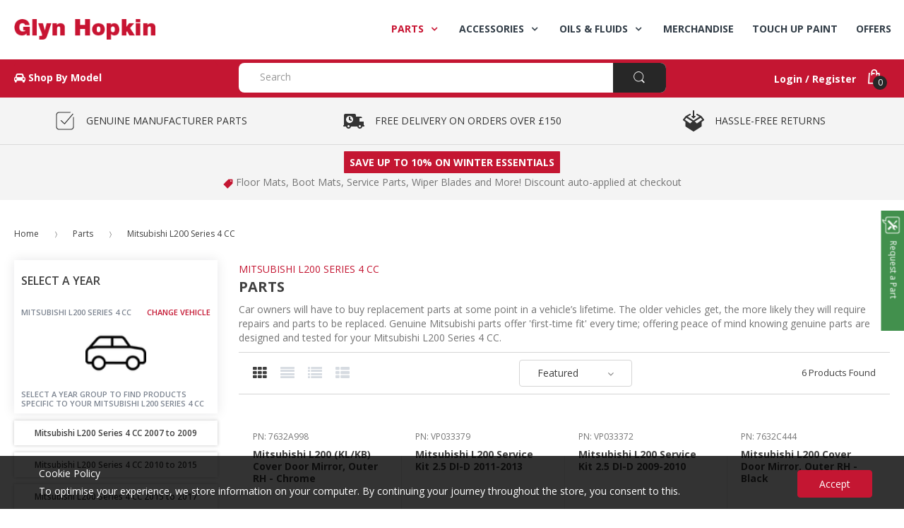

--- FILE ---
content_type: text/javascript
request_url: https://www.glynhopkinpartsonline.co.uk/cdn/shop/t/40/assets/bc.slider.js?v=50347065550756930071723580107
body_size: 71
content:
var AT_Slider={owlSlider:function(){jQuery(".home-tab-first-slider").length&&jQuery(".home-tab-first-slider").on("initialize.owl.carousel initialized.owl.carousel change.owl.carousel changed.owl.carousel",function(e){var current=e.relatedTarget.current(),items=$(this).find(".owl-stage").children(),add=e.type=="changed"||e.type=="initialized";items.eq(e.relatedTarget.normalize(current)).toggleClass("current",add)}).owlCarousel({dots:!0,items:3,responsive:{0:{items:1},480:{items:2},768:{items:3}}}),jQuery(".deals-list").length&&jQuery(".deals-list").owlCarousel({nav:!0,dots:!1,items:1,navText:['<i class="fa fa-angle-left" title="previous">Previous Deal</i>','<i class="fa fa-angle-right" title="Next">Next Deal</i>']}),jQuery(".product-list").length&&jQuery(".product-list").on("initialize.owl.carousel initialized.owl.carousel change.owl.carousel changed.owl.carousel",function(e){var current=e.relatedTarget.current(),items=$(this).find(".owl-stage").children(),add=e.type=="changed"||e.type=="initialized";items.eq(e.relatedTarget.normalize(current)).toggleClass("current",add)}).owlCarousel({nav:!0,dots:!0,items:4,responsive:{0:{items:1},480:{items:2},768:{items:3},1024:{items:4}},navText:['<i class="fa fa-angle-left" title="previous"></i>','<i class="fa fa-angle-right" title="Next"></i>']}),jQuery(".home-tab-third").length&&jQuery(".home-tab-third").on("initialize.owl.carousel initialized.owl.carousel change.owl.carousel changed.owl.carousel",function(e){var current=e.relatedTarget.current(),items=$(this).find(".owl-stage").children(),add=e.type=="changed"||e.type=="initialized";items.eq(e.relatedTarget.normalize(current)).toggleClass("current",add)}).owlCarousel({dots:!0,items:2,responsive:{0:{items:1},600:{items:2}}}),jQuery("#widget-partner").length&&jQuery("#widget-partner").owlCarousel({nav:!0,dots:!1,items:5,responsive:{0:{items:2},600:{items:3},1024:{items:4},1180:{items:5}},navText:['<i class="fa fa-angle-left" title="previous"></i>','<i class="fa fa-angle-right" title="Next"></i>']}),jQuery(".sb-latest-product-list").length&&jQuery(".sb-latest-product-list").owlCarousel({nav:!0,dots:!1,items:1,navText:['<i class="fa fa-angle-left" title="previous"></i>','<i class="fa fa-angle-right" title="Next"></i>']}),jQuery(".sb-featured-product-list").length&&jQuery(".sb-featured-product-list").owlCarousel({nav:!0,dots:!1,items:1,navText:['<i class="fa fa-angle-left" title="previous"></i>','<i class="fa fa-angle-right" title="Next"></i>']}),jQuery(".sb-post-list").length&&jQuery(".sb-post-list").owlCarousel({nav:!0,dots:!1,items:1,navText:['<i class="fa fa-angle-left" title="previous"></i>','<i class="fa fa-angle-right" title="Next"></i>']}),jQuery("#gallery-image").length&&jQuery("#gallery-image").owlCarousel({nav:!0,dots:!1,items:5,margin:10,responsive:{0:{items:3},480:{items:4},568:{items:5},768:{items:3},1024:{items:4},1200:{items:5}},navText:['<i class="fa fa-angle-left" title="previous"></i>','<i class="fa fa-angle-right" title="Next"></i>']}),jQuery(".three-column-list").length&&jQuery(".three-column-list").owlCarousel({autoplay:!1,dots:!1,items:3,margin:30,responsive:{0:{items:1},480:{items:2},1024:{items:3}}})},init:function(){this.owlSlider()}},bcMsieVersion={MsieVersion:function(){var ua=window.navigator.userAgent,msie=ua.indexOf("MSIE ");return msie>0||navigator.userAgent.match(/Trident.*rv\:11\./)?parseInt(ua.substring(msie+5,ua.indexOf(".",msie))):0},init:function(){this.MsieVersion()}};jQuery(document).ready(function($2){AT_Slider.init()});
//# sourceMappingURL=/cdn/shop/t/40/assets/bc.slider.js.map?v=50347065550756930071723580107


--- FILE ---
content_type: text/javascript
request_url: https://www.glynhopkinpartsonline.co.uk/cdn/shop/t/40/assets/bc.ajax-filter.js?v=83650819966902032651723580107
body_size: 59
content:
var AT_Filter=window.AT_Filter||{};!function(a){AT_Filter={init:function(){this.filterElem=a(".grid-uniform"),this.isLoading=!1,this.updateURL=!1,this.requestAgain=!1,this.title,0<this.filterElem.length&&(this.addEvent(),History.Adapter.bind(window,"statechange",function(){var t=History.getState();AT_Filter.updateURL=!1,AT_Filter.requestAgain&&AT_Filter.requestPage(t.data.url),AT_Filter.requestAgain=!0}))},addEvent:function(){AT_Filter.filterElem.on("click",".advanced-filter",function(t){return!1}),AT_Filter.filterElem.on("click",".advanced-filter a",function(t){if(!AT_Filter.isLoading){var e,i=a(t.currentTarget);return e=i.attr("href"),i.parent().hasClass("active-filter")?i.parent().removeClass("active-filter"):i.parent().addClass("active-filter"),AT_Filter.updateURL=!0,AT_Filter.requestPage(e),!1}}),a(document).on("click",".cata-toolbar .grid-list a",function(t){if(!AT_Filter.isLoading){var e,i=a(t.currentTarget);return console.log(i[0]),e=i.attr("href"),AT_Filter.updateURL=!0,AT_Filter.requestPage(e),!1}}),a(document).on("click",".pagination-page li a",function(t){if(!AT_Filter.isLoading){var e,i=a(t.currentTarget);if(!i.parent().hasClass("active"))return e=i.attr("href"),AT_Filter.updateURL=!0,AT_Filter.requestPage(e),!1}}),a(document).on("click",".pagination .pagination-page li a",function(t){a("body,html").animate({scrollTop:400},600)}),a(document).on("click",".sort-by li.sort-action",function(t){var e;if(!AT_Filter.isLoading&&(a(".sort-by .name").html(a(this).html()),!a(this).hasClass("active"))){var i=jQuery(this).attr("data-sort");Shopify.queryParams.sort_by=i,e="?"+jQuery.param(Shopify.queryParams),AT_Filter.updateURL=!0,AT_Filter.requestPage(e)}})},requestPage:function(t){history.pushState?this.getPage(t):location.assign(t)},filterPage:function(t){var e,i=[];return e=-1!=String(t).indexOf("/")?(i=t.split("/"))[i.length-1]:t,console.log(e),e},getPage:function(r){a(".is-countdown").countdown("pause"),a(".loading").css("display","block"),this.isLoading=!0,jQuery.ajax({url:r,success:function(t){var e=a(t);if(AT_Filter.title=e[19],AT_Filter.updateURL){AT_Filter.filterPage(r);AT_Filter.updateURL=!1,AT_Filter.requestAgain=!1,History.pushState({url:r},AT_Filter.title.innerHTML,r)}AT_Filter.isLoading=!1,a(".loading").css("display","none");e.find(".cata-product");var i=e.find(".sb-filter");a("#col-main").empty().append(e.find("#col-main").children()),AT_Filter.filterElem.empty().append(i),AT_Main.filterCatalog(),AT_Main.fixButton(),AT_Main.fixTitle(),AT_Main.handleReviews()},error:function(t){console.log(t)}})}}}(jQuery),$(document).ready(function(){AT_Filter.init()});

--- FILE ---
content_type: text/javascript
request_url: https://www.glynhopkinpartsonline.co.uk/cdn/shop/t/40/assets/jquery.easing.1.3.js?v=183302368868080250061723580107
body_size: -22
content:
jQuery.easing.jswing=jQuery.easing.swing,jQuery.extend(jQuery.easing,{def:"easeOutQuad",swing:function(e,f,a,h,g){return jQuery.easing[jQuery.easing.def](e,f,a,h,g)},easeInQuad:function(e,f,a,h,g){return h*(f/=g)*f+a},easeOutQuad:function(e,f,a,h,g){return-h*(f/=g)*(f-2)+a},easeInOutQuad:function(e,f,a,h,g){return(f/=g/2)<1?h/2*f*f+a:-h/2*(--f*(f-2)-1)+a},easeInCubic:function(e,f,a,h,g){return h*(f/=g)*f*f+a},easeOutCubic:function(e,f,a,h,g){return h*((f=f/g-1)*f*f+1)+a},easeInOutCubic:function(e,f,a,h,g){return(f/=g/2)<1?h/2*f*f*f+a:h/2*((f-=2)*f*f+2)+a},easeInQuart:function(e,f,a,h,g){return h*(f/=g)*f*f*f+a},easeOutQuart:function(e,f,a,h,g){return-h*((f=f/g-1)*f*f*f-1)+a},easeInOutQuart:function(e,f,a,h,g){return(f/=g/2)<1?h/2*f*f*f*f+a:-h/2*((f-=2)*f*f*f-2)+a},easeInQuint:function(e,f,a,h,g){return h*(f/=g)*f*f*f*f+a},easeOutQuint:function(e,f,a,h,g){return h*((f=f/g-1)*f*f*f*f+1)+a},easeInOutQuint:function(e,f,a,h,g){return(f/=g/2)<1?h/2*f*f*f*f*f+a:h/2*((f-=2)*f*f*f*f+2)+a},easeInSine:function(e,f,a,h,g){return-h*Math.cos(f/g*(Math.PI/2))+h+a},easeOutSine:function(e,f,a,h,g){return h*Math.sin(f/g*(Math.PI/2))+a},easeInOutSine:function(e,f,a,h,g){return-h/2*(Math.cos(Math.PI*f/g)-1)+a},easeInExpo:function(e,f,a,h,g){return f==0?a:h*Math.pow(2,10*(f/g-1))+a},easeOutExpo:function(e,f,a,h,g){return f==g?a+h:h*(-Math.pow(2,-10*f/g)+1)+a},easeInOutExpo:function(e,f,a,h,g){return f==0?a:f==g?a+h:(f/=g/2)<1?h/2*Math.pow(2,10*(f-1))+a:h/2*(-Math.pow(2,-10*--f)+2)+a},easeInCirc:function(e,f,a,h,g){return-h*(Math.sqrt(1-(f/=g)*f)-1)+a},easeOutCirc:function(e,f,a,h,g){return h*Math.sqrt(1-(f=f/g-1)*f)+a},easeInOutCirc:function(e,f,a,h,g){return(f/=g/2)<1?-h/2*(Math.sqrt(1-f*f)-1)+a:h/2*(Math.sqrt(1-(f-=2)*f)+1)+a},easeInElastic:function(f,h,e,l,k){var i=1.70158,j=0,g=l;if(h==0)return e;if((h/=k)==1)return e+l;if(j||(j=k*.3),g<Math.abs(l)){g=l;var i=j/4}else var i=j/(2*Math.PI)*Math.asin(l/g);return-(g*Math.pow(2,10*(h-=1))*Math.sin((h*k-i)*(2*Math.PI)/j))+e},easeOutElastic:function(f,h,e,l,k){var i=1.70158,j=0,g=l;if(h==0)return e;if((h/=k)==1)return e+l;if(j||(j=k*.3),g<Math.abs(l)){g=l;var i=j/4}else var i=j/(2*Math.PI)*Math.asin(l/g);return g*Math.pow(2,-10*h)*Math.sin((h*k-i)*(2*Math.PI)/j)+l+e},easeInOutElastic:function(f,h,e,l,k){var i=1.70158,j=0,g=l;if(h==0)return e;if((h/=k/2)==2)return e+l;if(j||(j=k*(.3*1.5)),g<Math.abs(l)){g=l;var i=j/4}else var i=j/(2*Math.PI)*Math.asin(l/g);return h<1?-.5*(g*Math.pow(2,10*(h-=1))*Math.sin((h*k-i)*(2*Math.PI)/j))+e:g*Math.pow(2,-10*(h-=1))*Math.sin((h*k-i)*(2*Math.PI)/j)*.5+l+e},easeInBack:function(e,f,a,i,h,g){return g==null&&(g=1.70158),i*(f/=h)*f*((g+1)*f-g)+a},easeOutBack:function(e,f,a,i,h,g){return g==null&&(g=1.70158),i*((f=f/h-1)*f*((g+1)*f+g)+1)+a},easeInOutBack:function(e,f,a,i,h,g){return g==null&&(g=1.70158),(f/=h/2)<1?i/2*(f*f*(((g*=1.525)+1)*f-g))+a:i/2*((f-=2)*f*(((g*=1.525)+1)*f+g)+2)+a},easeInBounce:function(e,f,a,h,g){return h-jQuery.easing.easeOutBounce(e,g-f,0,h,g)+a},easeOutBounce:function(e,f,a,h,g){return(f/=g)<1/2.75?h*(7.5625*f*f)+a:f<2/2.75?h*(7.5625*(f-=1.5/2.75)*f+.75)+a:f<2.5/2.75?h*(7.5625*(f-=2.25/2.75)*f+.9375)+a:h*(7.5625*(f-=2.625/2.75)*f+.984375)+a},easeInOutBounce:function(e,f,a,h,g){return f<g/2?jQuery.easing.easeInBounce(e,f*2,0,h,g)*.5+a:jQuery.easing.easeOutBounce(e,f*2-g,0,h,g)*.5+h*.5+a}});
//# sourceMappingURL=/cdn/shop/t/40/assets/jquery.easing.1.3.js.map?v=183302368868080250061723580107
